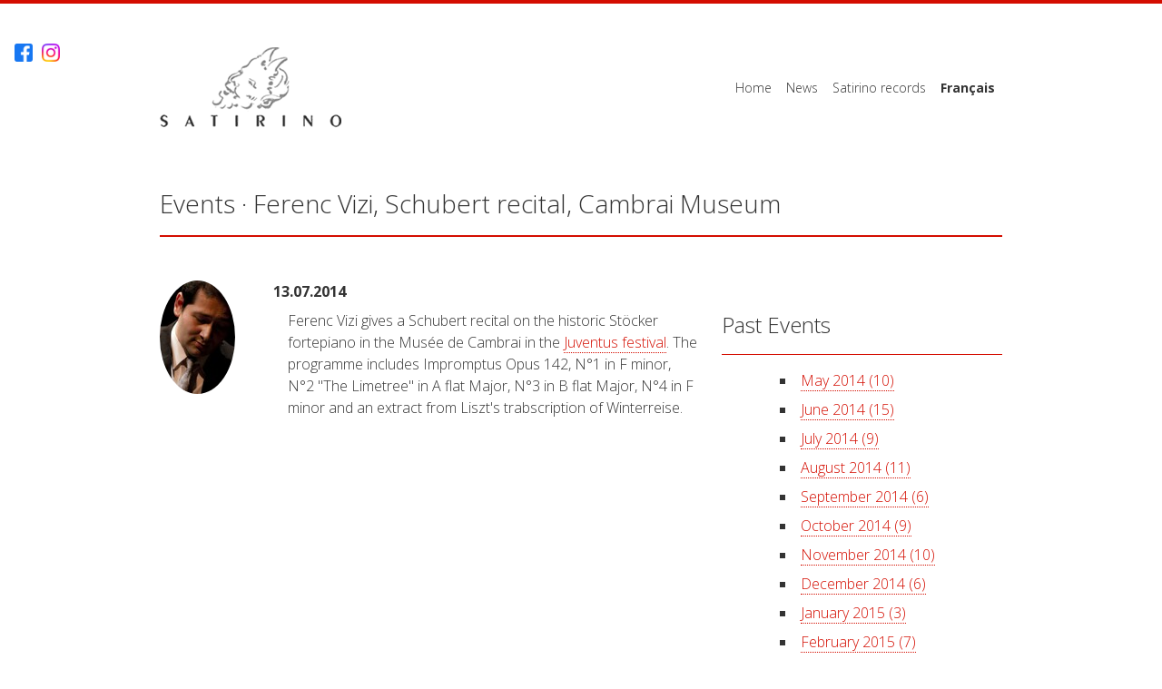

--- FILE ---
content_type: text/html; charset=utf-8
request_url: https://www.satirino.fr/events/ferenc-vizi-schubert-recital-cambrai-museum
body_size: 2417
content:
<!DOCTYPE html>
<!-- paulirish.com/2008/conditional-stylesheets-vs-css-hacks-answer-neither/ -->
<!--[if lt IE 7 ]> <html lang="en" class="no-js ie6"> <![endif]-->
<!--[if IE 7 ]>    <html lang="en" class="no-js ie7"> <![endif]-->
<!--[if IE 8 ]>    <html lang="en" class="no-js ie8"> <![endif]-->
<!--[if IE 9 ]>    <html lang="en" class="no-js ie9"> <![endif]-->
<!--[if (gt IE 9)|!(IE)]><!--> <html lang="en" class="no-js"> <!--<![endif]-->

  <head>
    <meta charset='utf-8' />
<!--[if IE]><meta http-equiv="X-UA-Compatible" content="IE=edge,chrome=1" /><![endif]-->
<meta name="viewport" content="width=device-width, initial-scale=1, maximum-scale=1.5" />
<link href="/favicon.ico" rel="shortcut icon" type="image/vnd.microsoft.icon" />
<title>Events - Satirino</title>


<link href="/assets/application-2cd4dee9a910ffceea0538b57a1bfd1b.css" media="screen" rel="stylesheet" type="text/css" />

  <link href="/assets/events/show-df3ec4464e63e7addb027a420c8ec0b3.css" media="screen" rel="stylesheet" type="text/css" />




<script src="/assets/modernizr-min-f07313c34fd105ad4671cce63a19a102.js" type="text/javascript"></script>

    <meta property="og:site_name" content="Satirino Records" />
<meta property="og:type" content="website" />
<meta property="og:title" content="Ferenc Vizi, Schubert recital, Cambrai Museum" />
<meta property="og:description" content="Ferenc Vizi gives a Schubert recital on the historic Stöcker fortepiano in the Musée de Cambrai in the&amp;#160;Juventus festival. The programme includ..." />
<meta property="og:image" content="http://www.satirino.fr/system/images/W1siZiIsIjIwMTQvMDUvMTkvMTUvMDIvMjYvNDA2L2ZlcmVuY192aXppX3Bob3RvX2Fkcmllbl9hbGxlYXVtZV85NTU3LmpwZyJdXQ/ferenc_vizi_photo_adrien_alleaume_9557.jpg" />
<meta property="og:url" content="https://www.satirino.fr/events/ferenc-vizi-schubert-recital-cambrai-museum" />

  </head>
  <body id="events-page">
        <div class="social-media-wrapper">
  <a href="https://www.facebook.com/satirino" class="social-media--facebook" target="_blank">
    Facebook
  </a>
  <a href="https://www.instagram.com/ian_malkin" class="social-media--instagram" target="_blank">
    Instagram
  </a>
</div>
    <header>
      <div class="header--logo">
  <a href="/">Satirino</a>
</div>

<div class="header--navigation"><ol><li class="first"><a href="/">Home</a></li><li><a href="/news">News</a></li><li class="last"><a href="/artist_records">Satirino records</a></li><li><strong><a href="/fr/events/ferenc-vizi-schubert-recital-cambrai-museum" class="strong">Fran&ccedil;ais</a></strong></li></ol></div>

<div class="header--navigation--mobile"><a href="#" class="header--navigation--mobile--toggle">&#8801;</a><ol><li class="first"><a href="/">Home</a></li><li><a href="/news">News</a></li><li class="last"><a href="/artist_records">Satirino records</a></li><li><strong><a href="/fr/events/ferenc-vizi-schubert-recital-cambrai-museum" class="strong">Fran&ccedil;ais</a></strong></li></ol></div>
    </header>
    <section class="content">
      <a href="#" class="page--scrollTop">&uarr;</a>
      
<h1>Events &middot; Ferenc Vizi, Schubert recital, Cambrai Museum</h1>

<div class="helper--clear-floats">
  <article class="events-item helper--clear-floats">
    <div class="events-item--image">
      <img alt="Ferenc Vizi, Schubert recital, Cambrai Museum" height="125" src="/system/images/W1siZiIsIjIwMTQvMDUvMTkvMTUvMDIvMjYvNDA2L2ZlcmVuY192aXppX3Bob3RvX2Fkcmllbl9hbGxlYXVtZV85NTU3LmpwZyJdLFsicCIsInRodW1iIiwiMTI1eDEyNSJdXQ/ferenc_vizi_photo_adrien_alleaume_9557.jpg" title="Ferenc Vizi, Schubert recital, Cambrai Museum" width="83" />
    </div>
    <div class="events-item--date">
    	13.07.2014
    </div>
    <div class="events-item--body">
      <p>Ferenc Vizi gives a Schubert recital on the historic Stöcker fortepiano in the Musée de Cambrai in the&#160;<a href="http://www.music-juventus.fr/festival/programme.php?jour=13" title="http://www.music-juventus.fr/festival/programme.php?jour=13" target="_blank">Juventus festival</a>. The programme includes Impromptus Opus 142, N°1 in F minor, N°2 "The Limetree" in A flat Major, N°3 in B flat Major, N°4 in F minor and an extract from&#160;Liszt's trabscription of Winterreise.</p>
    </div>
  </article>
  <div class="events-items--right">
    <section id="events_archive_widget">
  <h2>Past Events</h2>
  <nav>
    <ul><li><a href="/events/archive/2014/5">May 2014 (10)</a></li><li><a href="/events/archive/2014/6">June 2014 (15)</a></li><li><a href="/events/archive/2014/7">July 2014 (9)</a></li><li><a href="/events/archive/2014/8">August 2014 (11)</a></li><li><a href="/events/archive/2014/9">September 2014 (6)</a></li><li><a href="/events/archive/2014/10">October 2014 (9)</a></li><li><a href="/events/archive/2014/11">November 2014 (10)</a></li><li><a href="/events/archive/2014/12">December 2014 (6)</a></li><li><a href="/events/archive/2015/1">January 2015 (3)</a></li><li><a href="/events/archive/2015/2">February 2015 (7)</a></li><li><a href="/events/archive/2015/3">March 2015 (9)</a></li><li><a href="/events/archive/2015/4">April 2015 (3)</a></li><li><a href="/events/archive/2015/5">May 2015 (7)</a></li><li><a href="/events/archive/2015/6">June 2015 (8)</a></li><li><a href="/events/archive/2015/7">July 2015 (11)</a></li><li><a href="/events/archive/2015/8">August 2015 (11)</a></li><li><a href="/events/archive/2015/9">September 2015 (8)</a></li><li><a href="/events/archive/2015/10">October 2015 (13)</a></li><li><a href="/events/archive/2015/11">November 2015 (7)</a></li><li><a href="/events/archive/2015/12">December 2015 (7)</a></li><li><a href="/events/archive/2016/1">January 2016 (5)</a></li><li><a href="/events/archive/2016/2">February 2016 (6)</a></li><li><a href="/events/archive/2016/3">March 2016 (4)</a></li><li><a href="/events/archive/2016/4">April 2016 (6)</a></li><li><a href="/events/archive/2016/5">May 2016 (12)</a></li><li><a href="/events/archive/2016/6">June 2016 (7)</a></li><li><a href="/events/archive/2016/7">July 2016 (8)</a></li><li><a href="/events/archive/2016/8">August 2016 (5)</a></li><li><a href="/events/archive/2016/9">September 2016 (11)</a></li><li><a href="/events/archive/2016/10">October 2016 (6)</a></li><li><a href="/events/archive/2016/11">November 2016 (4)</a></li><li><a href="/events/archive/2016/12">December 2016 (6)</a></li><li><a href="/events/archive/2017/1">January 2017 (8)</a></li><li><a href="/events/archive/2017/2">February 2017 (6)</a></li><li><a href="/events/archive/2017/3">March 2017 (8)</a></li><li><a href="/events/archive/2017/4">April 2017 (8)</a></li><li><a href="/events/archive/2017/5">May 2017 (11)</a></li><li><a href="/events/archive/2017/6">June 2017 (7)</a></li><li><a href="/events/archive/2017/7">July 2017 (8)</a></li><li><a href="/events/archive/2017/8">August 2017 (8)</a></li><li><a href="/events/archive/2017/9">September 2017 (4)</a></li><li><a href="/events/archive/2017/10">October 2017 (7)</a></li><li><a href="/events/archive/2017/11">November 2017 (5)</a></li><li><a href="/events/archive/2017/12">December 2017 (6)</a></li><li><a href="/events/archive/2018/1">January 2018 (5)</a></li><li><a href="/events/archive/2018/2">February 2018 (4)</a></li><li><a href="/events/archive/2018/3">March 2018 (7)</a></li><li><a href="/events/archive/2018/4">April 2018 (5)</a></li><li><a href="/events/archive/2018/5">May 2018 (5)</a></li><li><a href="/events/archive/2018/6">June 2018 (8)</a></li><li><a href="/events/archive/2018/7">July 2018 (8)</a></li><li><a href="/events/archive/2018/8">August 2018 (11)</a></li><li><a href="/events/archive/2018/9">September 2018 (6)</a></li><li><a href="/events/archive/2018/10">October 2018 (10)</a></li><li><a href="/events/archive/2018/11">November 2018 (7)</a></li><li><a href="/events/archive/2018/12">December 2018 (5)</a></li><li><a href="/events/archive/2019/1">January 2019 (7)</a></li><li><a href="/events/archive/2019/2">February 2019 (5)</a></li><li><a href="/events/archive/2019/3">March 2019 (6)</a></li><li><a href="/events/archive/2019/4">April 2019 (5)</a></li><li><a href="/events/archive/2019/5">May 2019 (8)</a></li><li><a href="/events/archive/2019/6">June 2019 (6)</a></li><li><a href="/events/archive/2019/7">July 2019 (7)</a></li><li><a href="/events/archive/2019/8">August 2019 (5)</a></li><li><a href="/events/archive/2019/9">September 2019 (6)</a></li><li><a href="/events/archive/2019/10">October 2019 (7)</a></li><li><a href="/events/archive/2019/11">November 2019 (10)</a></li><li><a href="/events/archive/2019/12">December 2019 (8)</a></li><li><a href="/events/archive/2020/1">January 2020 (7)</a></li><li><a href="/events/archive/2020/2">February 2020 (1)</a></li><li><a href="/events/archive/2020/3">March 2020 (5)</a></li><li><a href="/events/archive/2020/7">July 2020 (2)</a></li><li><a href="/events/archive/2020/8">August 2020 (2)</a></li><li><a href="/events/archive/2020/9">September 2020 (1)</a></li><li><a href="/events/archive/2020/10">October 2020 (8)</a></li><li><a href="/events/archive/2020/11">November 2020 (2)</a></li><li><a href="/events/archive/2020/12">December 2020 (4)</a></li><li><a href="/events/archive/2021/2">February 2021 (1)</a></li><li><a href="/events/archive/2021/3">March 2021 (1)</a></li><li><a href="/events/archive/2021/4">April 2021 (3)</a></li><li><a href="/events/archive/2021/5">May 2021 (5)</a></li><li><a href="/events/archive/2021/6">June 2021 (5)</a></li><li><a href="/events/archive/2021/7">July 2021 (1)</a></li><li><a href="/events/archive/2021/8">August 2021 (5)</a></li><li><a href="/events/archive/2021/9">September 2021 (3)</a></li><li><a href="/events/archive/2021/10">October 2021 (6)</a></li><li><a href="/events/archive/2021/11">November 2021 (5)</a></li><li><a href="/events/archive/2021/12">December 2021 (5)</a></li><li><a href="/events/archive/2022/1">January 2022 (6)</a></li><li><a href="/events/archive/2022/2">February 2022 (4)</a></li><li><a href="/events/archive/2022/3">March 2022 (2)</a></li><li><a href="/events/archive/2022/4">April 2022 (11)</a></li><li><a href="/events/archive/2022/5">May 2022 (6)</a></li><li><a href="/events/archive/2022/6">June 2022 (4)</a></li><li><a href="/events/archive/2022/7">July 2022 (6)</a></li><li><a href="/events/archive/2022/8">August 2022 (5)</a></li><li><a href="/events/archive/2022/9">September 2022 (6)</a></li><li><a href="/events/archive/2022/10">October 2022 (4)</a></li></ul>
  </nav>
</section>


  </div>
</div>

<div class="page--inter-nav">
  <nav>
    <a href="/events">&larr; Events</a>
  </nav>
</div>

    </section>
    <footer>
      <div class="footer--inner">
  <div class="footer--copyright-and-details">
    Copyright © 2026 Satirino
    Sarl, 5 Place Tanguy Prigent, 29630 Saint-Jean-du-Doigt, France
    <strong>E:</strong>&nbsp;<a href="mailto:satirino@gmail.com">satirino@gmail.com</a>
  </div>
  <div class="footer--credits">
    Web development by <a href="http://www.codeface.com" target="blank" title="Codeface Ltd.">Codeface Ltd.</a>.
  </div>
</div>    </footer>
    


<script src="/assets/application-25210aaf3d13818c1b50a8908abb6326.js" type="text/javascript"></script>

  </body>
</html>

--- FILE ---
content_type: text/css
request_url: https://www.satirino.fr/assets/application-2cd4dee9a910ffceea0538b57a1bfd1b.css
body_size: 2887
content:
@import url("https://fonts.googleapis.com/css?family=Open+Sans:300italic,400italic,400,300,700");@import url("https://fonts.googleapis.com/css?family=Open+Sans:300italic,400italic,400,300,700");@import url("https://fonts.googleapis.com/css?family=Open+Sans:300italic,400italic,400,300,700");@import url("https://fonts.googleapis.com/css?family=Open+Sans:300italic,400italic,400,300,700");@import url("https://fonts.googleapis.com/css?family=Open+Sans:300italic,400italic,400,300,700");@import url("https://fonts.googleapis.com/css?family=Open+Sans:300italic,400italic,400,300,700");@import url("https://fonts.googleapis.com/css?family=Open+Sans:300italic,400italic,400,300,700");@import url("https://fonts.googleapis.com/css?family=Open+Sans:300italic,400italic,400,300,700");@import url("https://fonts.googleapis.com/css?family=Open+Sans:300italic,400italic,400,300,700");@import url("https://fonts.googleapis.com/css?family=Open+Sans:300italic,400italic,400,300,700");@import url("https://fonts.googleapis.com/css?family=Open+Sans:300italic,400italic,400,300,700");article,nav,header,footer,aside,hgroup,section{display:block}div.fieldWithErrors{display:inline}#errorExplanation{border-top:3px solid #F27F7F;background:#FFBEBE;padding:10px}#errorExplanation,#errorExplanation *,.fieldWithErrors,.fieldWithErrors *{color:#9C2626}a img{border:0px none}a:focus{outline:none}.clearfix,section{display:inline-block}.clearfix:after,section:after{content:".";display:block;height:0;clear:both;visibility:hidden}.clearfix,section{display:block}.text-align-left{text-align:left}.text-align-center{text-align:center}.text-align-right{text-align:right}.text-align-justify{text-align:justify}.image-align-left{float:left;margin-right:6px;margin-bottom:6px}.image-align-right{float:right;margin-left:6px;margin-bottom:6px}.font-size-small{font-size:0.75em}.font-size-normal{font-size:1em}.font-size-large{font-size:1.25em}article,aside,details,figcaption,figure,footer,header,hgroup,main,nav,section,summary{display:block}audio,canvas,video{display:inline-block}audio:not([controls]){display:none;height:0}[hidden],template{display:none}html{font-family:sans-serif;-ms-text-size-adjust:100%;-webkit-text-size-adjust:100%}a{background:transparent}a:focus{outline:thin dotted}a:active,a:hover{outline:0}h1{font-size:2em;margin:0.67em 0}abbr[title]{border-bottom:1px dotted}b,strong{font-weight:700}dfn{font-style:italic}hr{-moz-box-sizing:content-box;box-sizing:content-box;height:0}mark{background:#FF0;color:#000}code,kbd,pre,samp{font-family:monospace, serif;font-size:1em}pre{white-space:pre-wrap}q{quotes:\201C \201D \2018 \2019}small{font-size:80%}sub,sup{font-size:75%;line-height:0;position:relative;vertical-align:baseline}sup{top:-0.5em}sub{bottom:-0.25em}img{border:0}svg:not(:root){overflow:hidden}fieldset{border:1px solid silver;margin:0 2px;padding:0.35em 0.625em 0.75em}button,input,select,textarea{font-family:inherit;font-size:100%;margin:0}button,input{line-height:normal}button,select{text-transform:none}button,html input[type=button],input[type=reset],input[type=submit]{-webkit-appearance:button;cursor:pointer}button[disabled],html input[disabled]{cursor:default}input[type=checkbox],input[type=radio]{box-sizing:border-box;padding:0}input[type=search]{-webkit-appearance:textfield;-moz-box-sizing:content-box;-webkit-box-sizing:content-box;box-sizing:content-box}input[type=search]::-webkit-search-cancel-button,input[type=search]::-webkit-search-decoration{-webkit-appearance:none}textarea{overflow:auto;vertical-align:top}table{border-collapse:collapse;border-spacing:0}body,figure{margin:0}legend,button::-moz-focus-inner,input::-moz-focus-inner{border:0;padding:0}*{-webkit-box-sizing:border-box;-moz-box-sizing:border-box;box-sizing:border-box}body{border-top:4px solid #d40d00;color:#333333;font:300 16px "Open Sans","Helvetica Neue",Helvetica,Arial,sans-serif;line-height:1.5}h1,h2,h3,h4,h5,h6{margin:16px 0;font:300 28px "Open Sans","Helvetica Neue",Helvetica,Arial,sans-serif}h1{margin:0 0 48px;padding:0 0 16px;border-bottom:2px solid #d40d00;font-size:28px}h2{margin:32px 0 16px;padding:0 0 16px;border-bottom:1px solid #d40d00;font-size:24px}h3{margin:32px 0 16px;font-weight:700;font-size:20px}h4,h5,h6{font-size:16px}h1>a,h2>a,h3>a,h4>a,h5>a,h6>a{display:block;border-bottom:0}h1 small,h2 small,h3 small,h4 small,h5 small,h6 small{font:inherit;font-size:66%}h1 small a,h2 small a,h3 small a,h4 small a,h5 small a,h6 small a{color:#7b7b7b;font:inherit}p{margin-top:8px}img{max-width:100%;height:auto !important}a{border-bottom:1px dotted;color:#d40d00;text-decoration:none;font:inherit;transition:color 500ms, background 500ms}a:hover,a:active{border-bottom-style:solid}em{font-style:italic}strike{text-decoration:line-through}strong{font-weight:bold}ol,ul{margin-top:8px}ol{list-style:decimal inside}ul{list-style:square inside}li{margin:8px 0 0 24px}form{margin:8px 0}fieldset{padding:0.25em;border:2px solid #111111}legend{padding:0.25em;border:2px solid #111111}label{display:block;margin-bottom:0.5em}table{margin:8px 0;max-width:100%}table.full{width:100%}table.fixed{table-layout:fixed}table thead tr th,table tbody tr td{padding:8px;border:4px solid transparent}table thead tr th{background:#CCCCCC;color:#FFFFFF}table thead tr th:first-of-type{border-top-left-radius:8px}table thead tr th:last-of-type{border-top-right-radius:8px}table thead.h-aligned-left th,table thead tr th.h-aligned-left,table tbody.h-aligned-left td,table tbody tr td.h-aligned-left{text-align:left}table thead.h-aligned-center th,table thead tr th.h-aligned-center,table tbody.h-aligned-center td,table tbody tr td.h-aligned-center{text-align:center}table thead.h-aligned-right th,table thead tr th.h-aligned-right,table tbody.h-aligned-right td,table tbody tr td.h-aligned-right{text-align:right}hr{margin:16px 0;height:1px;border:0;background-image:-webkit-linear-gradient(left, transparent, rgba(0,0,0,0.75), transparent);background-image:-moz-linear-gradient(left, transparent, rgba(0,0,0,0.75), transparent);background-image:-ms-linear-gradient(left, transparent, rgba(0,0,0,0.75), transparent);background-image:-o-linear-gradient(left, transparent, rgba(0,0,0,0.75), transparent)}div.alert{margin-bottom:16px;padding:8px 16px;border:2px solid #FBEED5;border-radius:8px}div.alert.alert-warning{border-color:#FBEED5;background-color:#FCF8E3;color:#C09853}div.alert.alert-error{border-color:#EED3D7;background-color:#F2DEDE;color:#B94A48}div.alert.alert-success{border-color:#D6E9C6;background-color:#DFF0D8;color:#468847}div.alert.alert-info{border-color:#BCE8F1;background-color:#D9EDF7;color:#3A87AD}.helper--clear-floats{display:block}.helper--clear-floats:after{display:block;visibility:hidden;clear:both;height:0;content:"."}.social-media-wrapper{display:flex;position:fixed;top:32px;padding:16px;background:#FFFFFF;align-items:center}.social-media-wrapper .social-media--facebook{width:20px;height:20px;background-image:url(/assets/social-media--facebook-5debc16378599d5b71f9ac301bfa4b10.png);background-size:cover;background-repeat:no-repeat;color:transparent}.social-media-wrapper .social-media--instagram{width:20px;height:20px;margin-left:10px;background-image:url(/assets/social-media--instagram-d5ed933143891e51fb12cd6c64207f55.png);background-size:cover;background-repeat:no-repeat;color:transparent}body{background:#FFFFFF}.page--content{margin-bottom:32px;width:100%}.page--inter-nav{margin-top:48px;padding-top:48px;width:100%;border-top:1px dotted #d40d00}header{display:block;overflow:hidden;margin:32px auto 0;padding:16px;width:960px;height:auto;background:#FFFFFF}.header--logo,.header--navigation{height:89px}.header--logo{display:block;float:left;width:200px}.header--logo a{display:inherit;width:inherit;height:inherit;border:0;background:url(/assets/header__logo-2f06cf0bffdc8feba9e2723b81315822.png) no-repeat 50% 50%;color:transparent;text-indent:9999px}.header--navigation{display:table;float:right}.header--navigation ol{display:table-cell;margin:0;padding:0;vertical-align:middle}.header--navigation ol li{display:inline-block;margin:0;padding:0;text-align:center}.header--navigation ol li a{display:block;margin:0;padding:12px 8px;border:0;color:#333;font-size:14px;-webkit-transition:background 500ms;-moz-transition:background 500ms;transition:background 500ms}.header--navigation ol li a:hover,.header--navigation ol li.active a{background:#d40d00;color:#FFFFFF}.header--navigation--mobile{display:none}.content{display:block;overflow:hidden;margin:32px auto 0;padding:16px;width:960px;height:auto;background:#FFFFFF}.page--content.left{float:left;width:66.66%}.page--content.right{float:right;margin-left:3.33%;width:30%}.page--scrollTop{position:fixed;top:48px;right:48px;display:none;padding:1em 1.5em;border:none;border-radius:50%;background:#d40d00;color:#FFFFFF;font-family:monospace}.page--scrollTop:hover{background:#f0b9b6}footer{margin:32px auto;padding:16px 0;width:100%;height:auto;background:#d40d00;box-shadow:0 0 16px #A2A2A2;opacity:.33;-webkit-transition:500ms;-moz-transition:500ms;transition:500ms}footer:hover{opacity:1}.footer--inner{margin:0 auto;width:960px;height:auto;font:300 14px "Open Sans","Helvetica Neue",Helvetica,Arial,sans-serif}.footer--copyright-and-details{color:#FFFFFF;text-align:center;font-size:0.875em}.footer--credits{margin-top:16px;color:#FFFFFF;text-align:center;font-size:0.875em}.footer--copyright-and-details a,.footer--credits a{border-bottom:1px dotted;color:inherit;text-decoration:none;transition:500ms}.footer--copyright-and-details a:hover,.footer--credits a:hover{color:#f0b9b6}@media only screen and (max-width: 767px){h1{margin-bottom:24px}}@media only screen and (max-width: 767px){body{padding-bottom:20px}.social-media-wrapper{display:flex;width:100%;top:auto;bottom:0;z-index:10;justify-content:center}.content{margin-top:24px;width:100%}.page--content{margin-bottom:24px}}@media only screen and (max-width: 767px){header{margin:16px auto 0;width:100%}.header--logo{float:none;width:100%;height:110px}.header--logo a{background:url(/assets/mobile/header__logo-ecd5bcf20dee04758ec721d6b1e1893a.png) no-repeat 50% 50%}.header--navigation{display:none}.header--navigation--mobile--toggle{display:block;border:0;text-align:center;font:300 56px monospace;line-height:2;-webkit-tap-highlight-color:transparent}.header--navigation--mobile{display:block}.header--navigation--mobile ol{display:none;margin:0;padding:0;border-bottom:none}.header--navigation--mobile ol li{display:block;margin:0;padding:0;text-align:center}.header--navigation--mobile ol li a{display:block;padding:8px 0;border:0;background:#fafafa;font-size:16px;-webkit-transition:background 500ms;-moz-transition:background 500ms;transition:background 500ms}.header--navigation--mobile ol li a:hover{background:#d40d00;color:#FFFFFF}}@media only screen and (max-width: 767px){.page--content.left,.page--content.right{float:none;margin:0;width:100%}.page--content.left{margin-bottom:24px}.page--scrollTop{top:auto;right:0;bottom:0;z-index:10;border-radius:0}}@media only screen and (max-width: 767px){footer{margin-top:16px}.footer--inner{padding:16px;width:100%}.footer--copyright-and-details{line-height:2}}


--- FILE ---
content_type: text/css
request_url: https://www.satirino.fr/assets/events/show-df3ec4464e63e7addb027a420c8ec0b3.css
body_size: 545
content:
@import url("https://fonts.googleapis.com/css?family=Open+Sans:300italic,400italic,400,300,700");.events-item{float:left;width:66.66%}.events-items--right{float:right;width:33.33%}.events-item--image,.events-item--body{display:block;float:left}.events-item--date{font-weight:bold}.events-item--image{width:125px}.events-item--image img{border-radius:50%}.events-item--body{margin-left:16px;width:454px}@media only screen and (max-width: 767px){.events-item,.events-items--right{float:none;width:100%}.events-item{margin-bottom:24px}.events-item--image,.events-item--date,.events-item--body{display:block;float:none;width:100%;margin:0}.events-item--date{margin:1em 0}}
